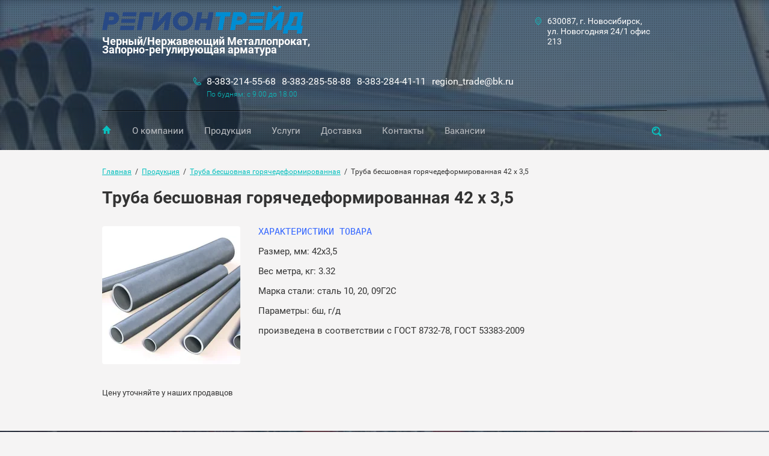

--- FILE ---
content_type: text/html; charset=utf-8
request_url: http://regiontrade54.ru/produkcia/truba-beshovnaya-goryachedeformirovannaya/42-na-3-5
body_size: 13135
content:

<!doctype html>
<html lang="ru">
<head>
<meta charset="utf-8">
<meta name="robots" content="all"/>
<title>Труба бесшовная горячедеформированная 42 x 3,5</title>
<meta name="description" content="Труба бесшовная горячедеформированная 42 x 3,5">
<meta name="keywords" content="Труба бесшовная горячедеформированная 42 x 3,5">
<meta name="SKYPE_TOOLBAR" content="SKYPE_TOOLBAR_PARSER_COMPATIBLE">
<meta name="viewport" content="width=device-width, initial-scale=1.0, maximum-scale=1.0, user-scalable=no">
<meta name="format-detection" content="telephone=no">
<meta http-equiv="x-rim-auto-match" content="none">
<link rel="stylesheet" href="/t/v1327/images/css/theme.scss.css">
<link rel="stylesheet" href="/g/css/styles_articles_tpl.css">
<link rel="stylesheet" href="/t/v1327/images/css/owl.carousel.css">
<script src="/g/libs/jquery/1.10.2/jquery.min.js"></script>
<script src="/g/s3/misc/math/0.0.1/s3.math.js"></script>
<script src="/g/s3/misc/eventable/0.0.1/s3.eventable.js"></script>
<script src="/g/s3/menu/allin/0.0.2/s3.menu.allin.js"></script>
<script src="/t/v1327/images/js/owl.carousel.min.js"></script>
<script type="text/javascript" src="http://oml.ru/shared/s3/js/includeform.js"></script>
<script type="text/javascript" src="/g/s3/misc/form/1.0.0/s3.form.js"></script>
<script type="text/javascript" src="/t/v1327/images/js/resizeController.min.js"></script>
<meta name='wmail-verification' content='10067792292bf34dfc69c5695121fdab' />

            <!-- 46b9544ffa2e5e73c3c971fe2ede35a5 -->
            <script src='/shared/s3/js/lang/ru.js'></script>
            <script src='/shared/s3/js/common.min.js'></script>
        <link rel='stylesheet' type='text/css' href='/shared/s3/css/calendar.css' /><link rel='stylesheet' type='text/css' href='/shared/highslide-4.1.13/highslide.min.css'/>
<script type='text/javascript' src='/shared/highslide-4.1.13/highslide-full.packed.js'></script>
<script type='text/javascript'>
hs.graphicsDir = '/shared/highslide-4.1.13/graphics/';
hs.outlineType = null;
hs.showCredits = false;
hs.lang={cssDirection:'ltr',loadingText:'Загрузка...',loadingTitle:'Кликните чтобы отменить',focusTitle:'Нажмите чтобы перенести вперёд',fullExpandTitle:'Увеличить',fullExpandText:'Полноэкранный',previousText:'Предыдущий',previousTitle:'Назад (стрелка влево)',nextText:'Далее',nextTitle:'Далее (стрелка вправо)',moveTitle:'Передвинуть',moveText:'Передвинуть',closeText:'Закрыть',closeTitle:'Закрыть (Esc)',resizeTitle:'Восстановить размер',playText:'Слайд-шоу',playTitle:'Слайд-шоу (пробел)',pauseText:'Пауза',pauseTitle:'Приостановить слайд-шоу (пробел)',number:'Изображение %1/%2',restoreTitle:'Нажмите чтобы посмотреть картинку, используйте мышь для перетаскивания. Используйте клавиши вперёд и назад'};</script>
<link rel="icon" href="/favicon.svg" type="image/svg+xml">

<!--s3_require-->
<link rel="stylesheet" href="/g/templates/pages/2016.1/pages_additional_1_0/pages.additional.1.0.css" type="text/css"/>
<script type="text/javascript" src="/g/templates/pages/2016.1/pages_additional_1_0/pages.additional.1.0.js"></script>
<!--/s3_require-->

<script src="/t/v1327/images/js/main.js" charset="utf-8"></script>

            <script src="http://api-maps.yandex.ru/2.0-stable/?load=package.full&lang=ru" type="text/javascript"></script>
    
 	<link rel="stylesheet" href="/t/v1327/images/theme0/styles.scss.css">

<!--[if lt IE 10]>
<script src="/g/libs/ie9-svg-gradient/0.0.1/ie9-svg-gradient.min.js"></script>
<script src="/g/libs/jquery-placeholder/2.0.7/jquery.placeholder.min.js"></script>
<script src="/g/libs/jquery-textshadow/0.0.1/jquery.textshadow.min.js"></script>
<script src="/g/s3/misc/ie/0.0.1/ie.js"></script>
<![endif]-->
<!--[if lt IE 9]>
<script src="/g/libs/html5shiv/html5.js"></script>
<![endif]-->
</head>
<body>
	<div class="black-background"></div>
	<div class="site-wrapper">
		<header role="banner" class="site-header inner" style="background: url(/thumb/2/e7Y8HqRG1Ns-z_tf9vCi1A/2000c/d/173781_8072.jpg)">

						

			
						
						
			<div class="header-information clear-self">
				<div class="site-logo">
																<a href="http://regiontrade54.ru">
							<img src="/thumb/2/umOQWO0vkrQqRxj_mN21yg/r/d/logo_1.png" alt="">
						</a>
							
															<div class="site-activity">Черный/Нержавеющий Металлопрокат, Запорно-регулирующая арматура</div>
									</div>
				<div class="menu-button"></div>
								<div class="top-address">
					<div class="top-address-inner">630087, г. Новосибирск, ул. Новогодняя  24/1 офис 213</div>
					<svg xmlns="http://www.w3.org/2000/svg" xmlns:xlink="http://www.w3.org/1999/xlink" preserveAspectRatio="xMidYMid" width="9.85" height="13" viewBox="0 0 9.85 13">
					  <path class="address-ico" d="M4.917,-0.008 C6.276,-0.008 7.506,0.634 8.398,1.662 C10.059,3.596 10.304,6.672 8.981,8.915 C8.447,9.825 7.684,10.548 6.792,10.977 L5.222,12.830 C5.057,13.028 4.786,13.028 4.618,12.837 L4.611,12.830 L4.608,12.823 L3.045,10.977 C2.153,10.548 1.393,9.825 0.856,8.915 C-0.464,6.672 -0.223,3.596 1.442,1.662 C2.330,0.634 3.561,-0.008 4.917,-0.008 L4.917,-0.008 ZM4.917,2.817 C5.601,2.817 6.218,3.135 6.664,3.653 C7.110,4.174 7.387,4.886 7.387,5.680 C7.387,6.470 7.110,7.189 6.664,7.706 C6.218,8.224 5.601,8.542 4.917,8.542 C4.236,8.542 3.619,8.224 3.173,7.706 C2.728,7.189 2.450,6.470 2.450,5.680 C2.450,4.886 2.728,4.174 3.173,3.653 C3.619,3.135 4.236,2.817 4.917,2.817 L4.917,2.817 ZM6.300,4.078 C5.946,3.667 5.457,3.412 4.917,3.412 C4.380,3.412 3.891,3.667 3.540,4.078 C3.186,4.489 2.966,5.056 2.966,5.680 C2.966,6.303 3.186,6.870 3.540,7.281 C3.891,7.692 4.380,7.944 4.917,7.944 C5.457,7.944 5.946,7.692 6.300,7.281 C6.652,6.870 6.871,6.303 6.871,5.680 C6.871,5.056 6.652,4.489 6.300,4.078 L6.300,4.078 ZM7.787,2.370 C7.055,1.520 6.041,0.992 4.917,0.992 C3.799,0.992 2.782,1.520 2.053,2.370 C0.678,3.961 0.477,6.501 1.564,8.351 C2.022,9.127 2.669,9.733 3.433,10.080 C3.491,10.109 3.549,10.148 3.595,10.201 L4.917,11.767 L6.242,10.201 L6.242,10.208 C6.285,10.155 6.334,10.116 6.392,10.087 C7.158,9.744 7.812,9.131 8.270,8.351 C9.360,6.501 9.158,3.961 7.787,2.370 L7.787,2.370 Z"/>
					</svg>				
				</div>
												<div class="top-phone">
					<div class="phone-blocks">
													<div><a href="tel:8-383-214-55-68">8-383-214-55-68</a></div>
													<div><a href="tel:8-383-285-58-88">8-383-285-58-88</a></div>
													<div><a href="tel:8-383-284-41-11">8-383-284-41-11</a></div>
													<div><a href="tel:region_trade@bk.ru">region_trade@bk.ru</a></div>
											</div>
					<div class="work-time">
						По будням: с 9.00 до 18.00
					</div>
					<svg xmlns="http://www.w3.org/2000/svg" xmlns:xlink="http://www.w3.org/1999/xlink" preserveAspectRatio="xMidYMid" width="13.031" height="13.031" viewBox="0 0 13.031 13.031">
					  <path class="phone-ico" d="M2.990,0.465 C3.626,1.290 4.270,2.115 4.906,2.939 C4.920,2.950 4.927,2.961 4.934,2.975 C5.027,3.100 5.091,3.231 5.126,3.373 C5.169,3.529 5.176,3.693 5.155,3.863 C5.130,4.027 5.077,4.183 4.995,4.318 C4.984,4.333 4.980,4.340 4.974,4.350 C4.892,4.475 4.785,4.589 4.661,4.678 C4.650,4.688 4.643,4.695 4.628,4.695 C4.323,4.923 4.010,5.150 3.697,5.378 C3.641,5.513 3.570,5.812 3.825,6.181 C4.238,6.768 4.696,7.318 5.201,7.820 L5.201,7.823 L5.201,7.820 C5.709,8.328 6.256,8.783 6.840,9.195 C7.209,9.451 7.508,9.380 7.639,9.323 C7.874,9.000 8.108,8.680 8.343,8.356 C8.343,8.356 8.343,8.356 8.340,8.356 C8.443,8.221 8.560,8.115 8.702,8.030 L8.702,8.030 C8.837,7.944 8.994,7.887 9.161,7.866 C9.168,7.866 9.171,7.866 9.178,7.866 C9.342,7.845 9.498,7.852 9.648,7.895 C9.658,7.895 9.669,7.898 9.676,7.901 C9.818,7.944 9.953,8.015 10.081,8.115 L10.081,8.111 C10.906,8.751 11.730,9.387 12.555,10.030 C12.566,10.041 12.576,10.055 12.590,10.063 C12.718,10.169 12.818,10.297 12.889,10.436 L12.889,10.436 C12.967,10.589 13.017,10.759 13.024,10.944 C13.031,11.122 13.003,11.299 12.935,11.459 L12.939,11.459 C12.871,11.619 12.768,11.768 12.637,11.893 C12.477,12.039 12.281,12.195 12.043,12.337 C12.036,12.341 12.029,12.344 12.015,12.352 C11.787,12.487 11.524,12.614 11.208,12.714 C9.854,13.169 8.400,13.084 7.007,12.622 C5.531,12.131 4.124,11.214 2.965,10.055 C1.807,8.897 0.889,7.489 0.399,6.011 C-0.063,4.624 -0.149,3.167 0.303,1.813 C0.413,1.489 0.545,1.212 0.683,0.978 L0.683,0.978 L0.683,0.978 C0.825,0.739 0.982,0.544 1.128,0.384 C1.256,0.252 1.401,0.149 1.558,0.082 C1.575,0.078 1.586,0.075 1.604,0.068 C1.753,0.014 1.913,-0.010 2.077,-0.004 C2.521,0.018 2.688,0.163 2.990,0.465 L2.990,0.465 ZM4.120,3.551 L4.120,3.551 C3.481,2.730 2.841,1.905 2.198,1.081 C2.198,1.081 2.198,1.081 2.201,1.081 C2.183,1.055 2.162,1.035 2.141,1.024 C2.134,1.020 2.134,1.020 2.126,1.020 C2.105,1.006 2.069,0.995 2.034,0.995 C2.005,0.992 1.977,0.999 1.952,1.006 C1.949,1.006 1.942,1.006 1.934,1.013 C1.910,1.020 1.884,1.041 1.863,1.063 C1.757,1.176 1.643,1.319 1.540,1.493 L1.536,1.493 C1.433,1.671 1.334,1.880 1.252,2.126 C0.875,3.267 0.946,4.503 1.344,5.698 C1.781,7.016 2.617,8.292 3.669,9.348 C4.728,10.404 6.004,11.235 7.323,11.676 C8.517,12.074 9.754,12.149 10.895,11.768 C11.133,11.690 11.332,11.595 11.510,11.491 C11.517,11.488 11.524,11.484 11.528,11.477 C11.702,11.378 11.844,11.264 11.954,11.161 C11.979,11.136 12.000,11.111 12.011,11.083 C12.011,11.083 12.011,11.083 12.011,11.086 C12.011,11.083 12.015,11.083 12.015,11.079 C12.022,11.058 12.029,11.022 12.029,10.987 C12.022,10.951 12.015,10.919 12.004,10.894 C12.004,10.894 12.004,10.894 12.004,10.891 C11.993,10.873 11.979,10.852 11.958,10.834 C11.951,10.830 11.943,10.823 11.937,10.820 C11.115,10.180 10.294,9.540 9.470,8.904 L9.470,8.897 L9.470,8.897 C9.449,8.882 9.427,8.868 9.402,8.861 C9.399,8.861 9.395,8.861 9.391,8.861 C9.363,8.854 9.335,8.854 9.306,8.854 C9.306,8.854 9.306,8.854 9.299,8.854 C9.271,8.861 9.239,8.868 9.217,8.882 C9.214,8.882 9.214,8.882 9.214,8.882 L9.214,8.882 C9.193,8.897 9.171,8.918 9.153,8.946 L9.150,8.946 L9.150,8.946 C8.897,9.291 8.649,9.636 8.393,9.981 C8.354,10.041 8.300,10.098 8.233,10.134 C8.229,10.140 7.348,10.766 6.271,10.013 C5.624,9.561 5.030,9.067 4.494,8.527 L4.494,8.527 C3.953,7.983 3.456,7.390 3.008,6.750 C2.254,5.673 2.884,4.788 2.884,4.788 L2.887,4.788 C2.915,4.731 2.965,4.681 3.019,4.638 C3.356,4.393 3.701,4.145 4.038,3.896 C4.053,3.885 4.060,3.878 4.074,3.871 C4.096,3.853 4.117,3.835 4.131,3.821 C4.131,3.814 4.135,3.807 4.138,3.803 C4.152,3.778 4.159,3.750 4.167,3.722 C4.167,3.686 4.167,3.657 4.159,3.629 C4.156,3.611 4.145,3.590 4.135,3.569 C4.131,3.565 4.124,3.558 4.120,3.551 L4.120,3.551 Z"/>
					</svg>				
				</div>	
								<div class="menu-wrapper">
					<div class="menu-scroll">
						<div class="search-wrapper clear-self">
							<div class="close-ico"></div>
							<form action="/search" class="search-form" method="get" name="poisk">
								<input type="submit" class="search-button" value="">
								<label>
									<input name="search" type="text" class="search-text" value="" placeholder="Найти">
								</label>
								
							<re-captcha data-captcha="recaptcha"
     data-name="captcha"
     data-sitekey="6LcNwrMcAAAAAOCVMf8ZlES6oZipbnEgI-K9C8ld"
     data-lang="ru"
     data-rsize="invisible"
     data-type="image"
     data-theme="light"></re-captcha></form>
						</div>
												<nav>
						<ul class="menu">
																								<li class="home-button"><a href="/" >Главная</a>
																																				</li>
																														<li ><a href="/o-kompanii" >О компании</a>
																																				</li>
																														<li ><a href="/produkcia" >Продукция</a>
																																				<ul>
																								<li><a href="/produkcia/truba-beshovnaya-holodnodeformirovannaya" >Труба бесшовная холоднодеформированная</a>
																																				<ul>
																								<li><a href="/produkcia/truba-beshovnaya-holodnodeformirovannaya/10-na-1" >Труба бесшовная холоднодеформированная 10 x 1,0</a>
																																				</li>
																														<li><a href="/produkcia/truba-beshovnaya-holodnodeformirovannaya/10-na-2" >Труба бесшовная холоднодеформированная 10 x 2,0</a>
																																				</li>
																														<li><a href="/produkcia/truba-beshovnaya-holodnodeformirovannaya/12-na-1" >Труба бесшовная холоднодеформированная 12 x 1,0</a>
																																				</li>
																														<li><a href="/produkcia/truba-beshovnaya-holodnodeformirovannaya/12-na-2" >Труба бесшовная холоднодеформированная 12 x 2,0</a>
																																				</li>
																														<li><a href="/produkcia/truba-beshovnaya-holodnodeformirovannaya/14-na-2" >Труба бесшовная холоднодеформированная 14 x 2,0</a>
																																				</li>
																														<li><a href="/produkcia/truba-beshovnaya-holodnodeformirovannaya/14-na-3" >Труба бесшовная холоднодеформированная 14 x 3,0</a>
																																				</li>
																														<li><a href="/produkcia/truba-beshovnaya-holodnodeformirovannaya/16-na-2" >Труба бесшовная холоднодеформированная 16 x 2,0</a>
																																				</li>
																														<li><a href="/produkcia/truba-beshovnaya-holodnodeformirovannaya/16-na-3" >Труба бесшовная холоднодеформированная 16 x 3,0</a>
																																				</li>
																														<li><a href="/produkcia/truba-beshovnaya-holodnodeformirovannaya/16-na-3-5" >Труба бесшовная холоднодеформированная 16 x 3,5</a>
																																				</li>
																														<li><a href="/produkcia/truba-beshovnaya-holodnodeformirovannaya/18-na-1-5" >Труба бесшовная холоднодеформированная 18 x 1,5</a>
																																				</li>
																														<li><a href="/produkcia/truba-beshovnaya-holodnodeformirovannaya/18-na-2" >Труба бесшовная холоднодеформированная 18 x 2,0</a>
																																				</li>
																														<li><a href="/produkcia/truba-beshovnaya-holodnodeformirovannaya/18-na-2-5" >Труба бесшовная холоднодеформированная 18 x 2,5</a>
																																				</li>
																														<li><a href="/produkcia/truba-beshovnaya-holodnodeformirovannaya/18-na-3" >Труба бесшовная холоднодеформированная 18 x 3,0</a>
																																				</li>
																														<li><a href="/produkcia/truba-beshovnaya-holodnodeformirovannaya/20-na-2" >Труба бесшовная холоднодеформированная 20 x 2,0</a>
																																				</li>
																														<li><a href="/produkcia/truba-beshovnaya-holodnodeformirovannaya/20-na-3" >Труба бесшовная холоднодеформированная 20 x 3,0</a>
																																				</li>
																														<li><a href="/produkcia/truba-beshovnaya-holodnodeformirovannaya/20-na-4" >Труба бесшовная холоднодеформированная 20 x 4,0</a>
																																				</li>
																														<li><a href="/produkcia/truba-beshovnaya-holodnodeformirovannaya/22-na-3" >Труба бесшовная холоднодеформированная 22 x 3,0</a>
																																				</li>
																														<li><a href="/produkcia/truba-beshovnaya-holodnodeformirovannaya/22-na-4" >Труба бесшовная холоднодеформированная 22 x 4,0</a>
																																				</li>
																														<li><a href="/produkcia/truba-beshovnaya-holodnodeformirovannaya/24-na-3" >Труба бесшовная холоднодеформированная 24 x 3,0</a>
																																				</li>
																														<li><a href="/produkcia/truba-beshovnaya-holodnodeformirovannaya/25-na-2" >Труба бесшовная холоднодеформированная 25 x 2,0</a>
																																				</li>
																														<li><a href="/produkcia/truba-beshovnaya-holodnodeformirovannaya/25-na-2-5" >Труба бесшовная холоднодеформированная 25 x 2,5</a>
																																				</li>
																														<li><a href="/produkcia/truba-beshovnaya-holodnodeformirovannaya/25-na-3" >Труба бесшовная холоднодеформированная 25 x 3,0</a>
																																				</li>
																														<li><a href="/produkcia/truba-beshovnaya-holodnodeformirovannaya/25-na-4" >Труба бесшовная холоднодеформированная 25 x 4,0</a>
																																				</li>
																														<li><a href="/produkcia/truba-beshovnaya-holodnodeformirovannaya/27-na-3" >Труба бесшовная холоднодеформированная 27 x 3,0</a>
																																				</li>
																														<li><a href="/produkcia/truba-beshovnaya-holodnodeformirovannaya/27-na-3-2" >Труба бесшовная холоднодеформированная 27 x 3,2</a>
																																				</li>
																														<li><a href="/produkcia/truba-beshovnaya-holodnodeformirovannaya/28-na-2-5" >Труба бесшовная холоднодеформированная 28 x 2,5</a>
																																				</li>
																														<li><a href="/produkcia/truba-beshovnaya-holodnodeformirovannaya/28-na-3" >Труба бесшовная холоднодеформированная 28 x 3,0</a>
																																				</li>
																														<li><a href="/produkcia/truba-beshovnaya-holodnodeformirovannaya/28-na-3-5" >Труба бесшовная холоднодеформированная 28 x 3,5</a>
																																				</li>
																														<li><a href="/produkcia/truba-beshovnaya-holodnodeformirovannaya/28-na-4" >Труба бесшовная холоднодеформированная 28 x 4,0</a>
																																				</li>
																														<li><a href="/produkcia/truba-beshovnaya-holodnodeformirovannaya/30-na-2" >Труба бесшовная холоднодеформированная 30 x 2,0</a>
																																				</li>
																														<li><a href="/produkcia/truba-beshovnaya-holodnodeformirovannaya/30-na-3" >Труба бесшовная холоднодеформированная 30 x 3,0</a>
																																				</li>
																														<li><a href="/produkcia/truba-beshovnaya-holodnodeformirovannaya/30-na-4" >Труба бесшовная холоднодеформированная 30 x 4,0</a>
																																				</li>
																														<li><a href="/produkcia/truba-beshovnaya-holodnodeformirovannaya/32-na-2" >Труба бесшовная холоднодеформированная 32 x 2,0</a>
																																				</li>
																														<li><a href="/produkcia/truba-beshovnaya-holodnodeformirovannaya/32-na-2-5" >Труба бесшовная холоднодеформированная 32 x 2,5</a>
																																				</li>
																														<li><a href="/produkcia/truba-beshovnaya-holodnodeformirovannaya/32-na-3-5" >Труба бесшовная холоднодеформированная 32 x 3,5</a>
																																				</li>
																														<li><a href="/produkcia/truba-beshovnaya-holodnodeformirovannaya/32-na-4" >Труба бесшовная холоднодеформированная 32 x 4,0</a>
																																				</li>
																														<li><a href="/produkcia/truba-beshovnaya-holodnodeformirovannaya/32-na-5" >Труба бесшовная холоднодеформированная 32 x 5,0</a>
																																				</li>
																														<li><a href="/produkcia/truba-beshovnaya-holodnodeformirovannaya/32-na-6" >Труба бесшовная холоднодеформированная 32 x 6,0</a>
																																				</li>
																														<li><a href="/produkcia/truba-beshovnaya-holodnodeformirovannaya/34-na-3" >Труба бесшовная холоднодеформированная 34 x 3,0</a>
																																				</li>
																														<li><a href="/produkcia/truba-beshovnaya-holodnodeformirovannaya/34-na-3-5" >Труба бесшовная холоднодеформированная 34 x 3,5</a>
																																				</li>
																														<li><a href="/produkcia/truba-beshovnaya-holodnodeformirovannaya/34-na-4" >Труба бесшовная холоднодеформированная 34 x 4,0</a>
																																				</li>
																														<li><a href="/produkcia/truba-beshovnaya-holodnodeformirovannaya/34-na-5" >Труба бесшовная холоднодеформированная 34 x 5,0</a>
																																				</li>
																														<li><a href="/produkcia/truba-beshovnaya-holodnodeformirovannaya/40-na-3" >Труба бесшовная холоднодеформированная 40 x 3,0</a>
																																				</li>
																														<li><a href="/produkcia/truba-beshovnaya-holodnodeformirovannaya/42-na-4" >Труба бесшовная холоднодеформированная 42 x 4,0</a>
																																				</li>
																														<li><a href="/produkcia/truba-beshovnaya-holodnodeformirovannaya/51-na-2-5" >Труба бесшовная холоднодеформированная 51 x 2,5</a>
																																				</li>
												</ul></li>
																														<li><a href="/produkcia/truba-beshovnaya-goryachedeformirovannaya" >Труба бесшовная горячедеформированная</a>
																																				<ul>
																								<li><a href="/produkcia/truba-beshovnaya-goryachedeformirovannaya/32-na-3" >Труба бесшовная горячедеформированная 32 x 3,0</a>
																																				</li>
																														<li><a href="/produkcia/truba-beshovnaya-goryachedeformirovannaya/32-na-3-5" >Труба бесшовная горячедеформированная 32 x 3,5</a>
																																				</li>
																														<li><a href="/produkcia/truba-beshovnaya-goryachedeformirovannaya/32-na-4" >Труба бесшовная горячедеформированная 32 x 4,0</a>
																																				</li>
																														<li><a href="/produkcia/truba-beshovnaya-goryachedeformirovannaya/38-na-3-2" >Труба бесшовная горячедеформированная 38 x 3,2</a>
																																				</li>
																														<li><a href="/produkcia/truba-beshovnaya-goryachedeformirovannaya/38-na-3-5" >Труба бесшовная горячедеформированная 38 x 3,5</a>
																																				</li>
																														<li><a href="/produkcia/truba-beshovnaya-goryachedeformirovannaya/38-na-4" >Труба бесшовная горячедеформированная 38 x 4,0</a>
																																				</li>
																														<li><a href="/produkcia/truba-beshovnaya-goryachedeformirovannaya/42-na-3-2" >Труба бесшовная горячедеформированная 42 x 3,2</a>
																																				</li>
																														<li><a href="/produkcia/truba-beshovnaya-goryachedeformirovannaya/42-na-3-5" >Труба бесшовная горячедеформированная 42 x 3,5</a>
																																				</li>
																														<li><a href="/produkcia/truba-beshovnaya-goryachedeformirovannaya/42-na-4" >Труба бесшовная горячедеформированная 42 x 4,0</a>
																																				</li>
																														<li><a href="/produkcia/truba-beshovnaya-goryachedeformirovannaya/42-na-5" >Труба бесшовная горячедеформированная 42 x 5,0</a>
																																				</li>
																														<li><a href="/produkcia/truba-beshovnaya-goryachedeformirovannaya/45-na-3-5" >Труба бесшовная горячедеформированная 45 x 3,5</a>
																																				</li>
																														<li><a href="/produkcia/truba-beshovnaya-goryachedeformirovannaya/45-na-4" >Труба бесшовная горячедеформированная 45 x 4,0</a>
																																				</li>
																														<li><a href="/produkcia/truba-beshovnaya-goryachedeformirovannaya/45-na-5" >Труба бесшовная горячедеформированная 45 x 5,0</a>
																																				</li>
																														<li><a href="/produkcia/truba-beshovnaya-goryachedeformirovannaya/48-3-na-3-2" >Труба бесшовная горячедеформированная 48,3 x 3,2</a>
																																				</li>
																														<li><a href="/produkcia/truba-beshovnaya-goryachedeformirovannaya/48-na-3-5" >Труба бесшовная горячедеформированная 48 x 3,5</a>
																																				</li>
																														<li><a href="/produkcia/truba-beshovnaya-goryachedeformirovannaya/48-na-4" >Труба бесшовная горячедеформированная 48 x 4,0</a>
																																				</li>
																														<li><a href="/produkcia/truba-beshovnaya-goryachedeformirovannaya/48-na-5" >Труба бесшовная горячедеформированная 48 x 5,0</a>
																																				</li>
																														<li><a href="/produkcia/truba-beshovnaya-goryachedeformirovannaya/51-na-2-5" >Труба бесшовная горячедеформированная 51 x 2,5</a>
																																				</li>
																														<li><a href="/produkcia/truba-beshovnaya-goryachedeformirovannaya/57-na-3-5" >Труба бесшовная горячедеформированная 57 x 3,5</a>
																																				</li>
																														<li><a href="/produkcia/truba-beshovnaya-goryachedeformirovannaya/57-na-4" >Труба бесшовная горячедеформированная 57 x 4,0</a>
																																				</li>
																														<li><a href="/produkcia/truba-beshovnaya-goryachedeformirovannaya/57-na-5" >Труба бесшовная горячедеформированная 57 x 5,0</a>
																																				</li>
																														<li><a href="/produkcia/truba-beshovnaya-goryachedeformirovannaya/57-na-6" >Труба бесшовная горячедеформированная 57 x 6,0</a>
																																				</li>
																														<li><a href="/produkcia/truba-beshovnaya-goryachedeformirovannaya/57-na-8" >Труба бесшовная горячедеформированная 57 x 8,0</a>
																																				</li>
																														<li><a href="/http-/regiontrade54.ru/produkcia/truba-beshovnaya-goryachedeformirovannaya/59-na-5" >Труба бесшовная горячедеформированная 59 x 5,0</a>
																																				</li>
																														<li><a href="/produkcia/truba-beshovnaya-goryachedeformirovannaya/60-na-3-5" >Труба бесшовная горячедеформированная 60 x 3,5</a>
																																				</li>
																														<li><a href="/produkcia/truba-beshovnaya-goryachedeformirovannaya/60-na-4" >Труба бесшовная горячедеформированная 60 x 4,0</a>
																																				</li>
																														<li><a href="/produkcia/truba-beshovnaya-goryachedeformirovannaya/60-na-5" >Труба бесшовная горячедеформированная 60 x 5,0</a>
																																				</li>
																														<li><a href="/produkcia/truba-beshovnaya-goryachedeformirovannaya/60-na-6" >Труба бесшовная горячедеформированная 60 x 6,0</a>
																																				</li>
																														<li><a href="/produkcia/truba-beshovnaya-goryachedeformirovannaya/63-na-3-5" >Труба бесшовная горячедеформированная 63 x 3,5</a>
																																				</li>
																														<li><a href="/produkcia/truba-beshovnaya-goryachedeformirovannaya/76-na-3-5" >Труба бесшовная горячедеформированная 76 x 3,5</a>
																																				</li>
																														<li><a href="/produkcia/truba-beshovnaya-goryachedeformirovannaya/76-na-4" >Труба бесшовная горячедеформированная 76 x 4,0</a>
																																				</li>
																														<li><a href="/produkcia/truba-beshovnaya-goryachedeformirovannaya/76-na-5" >Труба бесшовная горячедеформированная 76 x 5,0</a>
																																				</li>
																														<li><a href="/produkcia/truba-beshovnaya-goryachedeformirovannaya/76-na-6" >Труба бесшовная горячедеформированная 76 x 6,0</a>
																																				</li>
																														<li><a href="/produkcia/truba-beshovnaya-goryachedeformirovannaya/83-na-5" >Труба бесшовная горячедеформированная 83 x 5,0</a>
																																				</li>
																														<li><a href="/produkcia/truba-beshovnaya-goryachedeformirovannaya/89-na-3-5" >Труба бесшовная горячедеформированная 89 x 3,5</a>
																																				</li>
																														<li><a href="/produkcia/truba-beshovnaya-goryachedeformirovannaya/89-na-4" >Труба бесшовная горячедеформированная 89 x 4,0</a>
																																				</li>
																														<li><a href="/produkcia/truba-beshovnaya-goryachedeformirovannaya/89-na-5" >Труба бесшовная горячедеформированная 89 x 5,0</a>
																																				</li>
																														<li><a href="/produkcia/truba-beshovnaya-goryachedeformirovannaya/89-na-6" >Труба бесшовная горячедеформированная 89 x 6,0</a>
																																				</li>
																														<li><a href="/produkcia/truba-beshovnaya-goryachedeformirovannaya/89-na-7" >Труба бесшовная горячедеформированная 89 x 7,0</a>
																																				</li>
																														<li><a href="/produkcia/truba-beshovnaya-goryachedeformirovannaya/89-na-8" >Труба бесшовная горячедеформированная 89 x 8,0</a>
																																				</li>
																														<li><a href="/produkcia/truba-beshovnaya-goryachedeformirovannaya/89-na-9" >Труба бесшовная горячедеформированная 89 x 9,0</a>
																																				</li>
																														<li><a href="/produkcia/truba-beshovnaya-goryachedeformirovannaya/89-na-10" >Труба бесшовная горячедеформированная 89 x 10,0</a>
																																				</li>
																														<li><a href="/produkcia/truba-beshovnaya-goryachedeformirovannaya/89-na-12" >Труба бесшовная горячедеформированная 89 x 12,0</a>
																																				</li>
																														<li><a href="/produkcia/truba-beshovnaya-goryachedeformirovannaya/102-na-5" >Труба бесшовная горячедеформированная 102 x 5,0</a>
																																				</li>
																														<li><a href="/produkcia/truba-beshovnaya-goryachedeformirovannaya/102-na-6" >Труба бесшовная горячедеформированная 102 x 6,0</a>
																																				</li>
																														<li><a href="/produkcia/truba-beshovnaya-goryachedeformirovannaya/102-na-8" >Труба бесшовная горячедеформированная 102 x 8,0</a>
																																				</li>
																														<li><a href="/produkcia/truba-beshovnaya-goryachedeformirovannaya/102-na-10" >Труба бесшовная горячедеформированная 102 x 10,0</a>
																																				</li>
																														<li><a href="/produkcia/truba-beshovnaya-goryachedeformirovannaya/108-na-4" >Труба бесшовная горячедеформированная 108 x 4,0</a>
																																				</li>
																														<li><a href="/produkcia/truba-beshovnaya-goryachedeformirovannaya/108-na-4-5" >Труба бесшовная горячедеформированная 108 x 4,5</a>
																																				</li>
																														<li><a href="/produkcia/truba-beshovnaya-goryachedeformirovannaya/108-na-5" >Труба бесшовная горячедеформированная 108 x 5,0</a>
																																				</li>
																														<li><a href="/produkcia/truba-beshovnaya-goryachedeformirovannaya/108-na-6" >Труба бесшовная горячедеформированная 108 x 6,0</a>
																																				</li>
																														<li><a href="/produkcia/truba-beshovnaya-goryachedeformirovannaya/108-na-7" >Труба бесшовная горячедеформированная 108 x 7,0</a>
																																				</li>
																														<li><a href="/produkcia/truba-beshovnaya-goryachedeformirovannaya/108-na-8" >Труба бесшовная горячедеформированная 108 x 8,0</a>
																																				</li>
																														<li><a href="/produkcia/truba-beshovnaya-goryachedeformirovannaya/108-na-10" >Труба бесшовная горячедеформированная 108 x 10,0</a>
																																				</li>
																														<li><a href="/produkcia/truba-beshovnaya-goryachedeformirovannaya/108-na-12" >Труба бесшовная горячедеформированная 108 x 12,0</a>
																																				</li>
																														<li><a href="/produkcia/truba-beshovnaya-goryachedeformirovannaya/114-na-4" >Труба бесшовная горячедеформированная 114 x 4,0</a>
																																				</li>
																														<li><a href="/produkcia/truba-beshovnaya-goryachedeformirovannaya/114-na-4-5" >Труба бесшовная горячедеформированная 114 x 4,5</a>
																																				</li>
																														<li><a href="/produkcia/truba-beshovnaya-goryachedeformirovannaya/114-na-5" >Труба бесшовная горячедеформированная 114 x 5,0</a>
																																				</li>
																														<li><a href="/produkcia/truba-beshovnaya-goryachedeformirovannaya/114-na-6" >Труба бесшовная горячедеформированная 114 x 6,0</a>
																																				</li>
																														<li><a href="/produkcia/truba-beshovnaya-goryachedeformirovannaya/114-na-8" >Труба бесшовная горячедеформированная 114 x 8,0</a>
																																				</li>
																														<li><a href="/produkcia/truba-beshovnaya-goryachedeformirovannaya/114-na-9" >Труба бесшовная горячедеформированная 114 x 9,0</a>
																																				</li>
																														<li><a href="/produkcia/truba-beshovnaya-goryachedeformirovannaya/114-na-10" >Труба бесшовная горячедеформированная 114 x 10,0</a>
																																				</li>
																														<li><a href="/produkcia/truba-beshovnaya-goryachedeformirovannaya/114-na-12" >Труба бесшовная горячедеформированная 114 x 12,0</a>
																																				</li>
																														<li><a href="/produkcia/truba-beshovnaya-goryachedeformirovannaya/121-na-7" >Труба бесшовная горячедеформированная 121 x 7,0</a>
																																				</li>
																														<li><a href="/produkcia/truba-beshovnaya-goryachedeformirovannaya/127-na-5" >Труба бесшовная горячедеформированная 127 x 5,0</a>
																																				</li>
																														<li><a href="/produkcia/truba-beshovnaya-goryachedeformirovannaya/127-na-6" >Труба бесшовная горячедеформированная 127 x 6,0</a>
																																				</li>
																														<li><a href="/produkcia/truba-beshovnaya-goryachedeformirovannaya/127-na-8" >Труба бесшовная горячедеформированная 127 x 8,0</a>
																																				</li>
																														<li><a href="/produkcia/truba-beshovnaya-goryachedeformirovannaya/133-na-4" >Труба бесшовная горячедеформированная 133 x 4,0</a>
																																				</li>
																														<li><a href="/produkcia/truba-beshovnaya-goryachedeformirovannaya/133-na-5" >Труба бесшовная горячедеформированная 133 x 5,0</a>
																																				</li>
																														<li><a href="/produkcia/truba-beshovnaya-goryachedeformirovannaya/133-na-6" >Труба бесшовная горячедеформированная 133 x 6,0</a>
																																				</li>
																														<li><a href="/produkcia/truba-beshovnaya-goryachedeformirovannaya/133-na-8" >Труба бесшовная горячедеформированная 133 x 8,0</a>
																																				</li>
																														<li><a href="/produkcia/truba-beshovnaya-goryachedeformirovannaya/133-na-10" >Труба бесшовная горячедеформированная 133 x 10,0</a>
																																				</li>
																														<li><a href="/produkcia/truba-beshovnaya-goryachedeformirovannaya/146-na-6" >Труба бесшовная горячедеформированная 146 x 6,0</a>
																																				</li>
																														<li><a href="/produkcia/truba-beshovnaya-goryachedeformirovannaya/146-na-8" >Труба бесшовная горячедеформированная 146 x 8,0</a>
																																				</li>
																														<li><a href="/produkcia/truba-beshovnaya-goryachedeformirovannaya/159-na-5" >Труба бесшовная горячедеформированная 159 x 5,0</a>
																																				</li>
																														<li><a href="/produkcia/truba-beshovnaya-goryachedeformirovannaya/159-na-6" >Труба бесшовная горячедеформированная 159 x 6,0</a>
																																				</li>
																														<li><a href="/produkcia/truba-beshovnaya-goryachedeformirovannaya/159-na-7" >Труба бесшовная горячедеформированная 159 x 7,0</a>
																																				</li>
																														<li><a href="/produkcia/truba-beshovnaya-goryachedeformirovannaya/159-na-8" >Труба бесшовная горячедеформированная 159 x 8,0</a>
																																				</li>
																														<li><a href="/produkcia/truba-beshovnaya-goryachedeformirovannaya/159-na-10" >Труба бесшовная горячедеформированная 159 x 10,0</a>
																																				</li>
																														<li><a href="/produkcia/truba-beshovnaya-goryachedeformirovannaya/159-na-12" >Труба бесшовная горячедеформированная 159 x 12,0</a>
																																				</li>
																														<li><a href="/produkcia/truba-beshovnaya-goryachedeformirovannaya/159-na-14" >Труба бесшовная горячедеформированная 159 x 14,0</a>
																																				</li>
																														<li><a href="/produkcia/truba-beshovnaya-goryachedeformirovannaya/168-na-6" >Труба бесшовная горячедеформированная 168 x 6,0</a>
																																				</li>
																														<li><a href="/produkcia/truba-beshovnaya-goryachedeformirovannaya/168-na-7" >Труба бесшовная горячедеформированная 168 x 7,0</a>
																																				</li>
																														<li><a href="/produkcia/truba-beshovnaya-goryachedeformirovannaya/168-na-8" >Труба бесшовная горячедеформированная 168 x 8,0</a>
																																				</li>
																														<li><a href="/produkcia/truba-beshovnaya-goryachedeformirovannaya/168-na-9" >Труба бесшовная горячедеформированная 168 x 9,0</a>
																																				</li>
																														<li><a href="/produkcia/truba-beshovnaya-goryachedeformirovannaya/168-na-12" >Труба бесшовная горячедеформированная 168 x 12,0</a>
																																				</li>
																														<li><a href="/produkcia/truba-beshovnaya-goryachedeformirovannaya/219-na-6" >Труба бесшовная горячедеформированная 219 x 6,0</a>
																																				</li>
																														<li><a href="/produkcia/truba-beshovnaya-goryachedeformirovannaya/219-na-8" >Труба бесшовная горячедеформированная 219 x 8,0</a>
																																				</li>
																														<li><a href="/produkcia/truba-beshovnaya-goryachedeformirovannaya/219-na-10" >Труба бесшовная горячедеформированная 219 x 10,0</a>
																																				</li>
																														<li><a href="/produkcia/truba-beshovnaya-goryachedeformirovannaya/219-na-12" >Труба бесшовная горячедеформированная 219 x 12,0</a>
																																				</li>
																														<li><a href="/produkcia/truba-beshovnaya-goryachedeformirovannaya/219-na-14" >Труба бесшовная горячедеформированная 219 x 14,0</a>
																																				</li>
																														<li><a href="/produkcia/truba-beshovnaya-goryachedeformirovannaya/273-na-7" >Труба бесшовная горячедеформированная 273 x 7,0</a>
																																				</li>
																														<li><a href="/produkcia/truba-beshovnaya-goryachedeformirovannaya/273-na-8" >Труба бесшовная горячедеформированная 273 x 8,0</a>
																																				</li>
																														<li><a href="/produkcia/truba-beshovnaya-goryachedeformirovannaya/273-na-9" >Труба бесшовная горячедеформированная 273 x 9,0</a>
																																				</li>
																														<li><a href="/produkcia/truba-beshovnaya-goryachedeformirovannaya/273-na-10" >Труба бесшовная горячедеформированная 273 x 10,0</a>
																																				</li>
																														<li><a href="/produkcia/truba-beshovnaya-goryachedeformirovannaya/273-na-12" >Труба бесшовная горячедеформированная 273 x 12,0</a>
																																				</li>
																														<li><a href="/produkcia/truba-beshovnaya-goryachedeformirovannaya/325-na-8" >Труба бесшовная горячедеформированная 325 x 8,0</a>
																																				</li>
																														<li><a href="/produkcia/truba-beshovnaya-goryachedeformirovannaya/325-na-10" >Труба бесшовная горячедеформированная 325 x 10,0</a>
																																				</li>
																														<li><a href="/produkcia/truba-beshovnaya-goryachedeformirovannaya/426-na-9" >Труба бесшовная горячедеформированная 426 x 9,0</a>
																																				</li>
																														<li><a href="/produkcia/truba-beshovnaya-goryachedeformirovannaya/426-na-10" >Труба бесшовная горячедеформированная 426 x 10,0</a>
																																				</li>
																														<li><a href="/produkcia/truba-beshovnaya-goryachedeformirovannaya/426-na-12" >Труба бесшовная горячедеформированная 426 x 12,0</a>
																																				</li>
												</ul></li>
																														<li><a href="/produkcia/truba-stalnaya-vodogazoprovodnaya" >Труба стальная водогазопроводная</a>
																																				<ul>
																								<li><a href="/produkcia/truba-stalnaya-vodogazoprovodnaya/du-15-na-2-8" >Труба стальная водогазопроводная ду 15 х 2,8</a>
																																				</li>
																														<li><a href="/produkcia/truba-stalnaya-vodogazoprovodnaya/du-20-na-2-8" >Труба стальная водогазопроводная ду 20 х 2,8</a>
																																				</li>
																														<li><a href="/produkcia/truba-stalnaya-vodogazoprovodnaya/du-25-na-2-8" >Труба стальная водогазопроводная ду 25 х 2,8</a>
																																				</li>
																														<li><a href="/produkcia/truba-stalnaya-vodogazoprovodnaya/du-25-na-3-2" >Труба стальная водогазопроводная ду 25 х 3,2</a>
																																				</li>
																														<li><a href="/produkcia/truba-stalnaya-vodogazoprovodnaya/du-32-na-3-2" >Труба стальная водогазопроводная ду 32 х 3,2</a>
																																				</li>
																														<li><a href="/produkcia/truba-stalnaya-vodogazoprovodnaya/du-40-na-3" >Труба стальная водогазопроводная ду 40 х 3,0</a>
																																				</li>
																														<li><a href="/produkcia/truba-stalnaya-vodogazoprovodnaya/du-40-na-4" >Труба стальная водогазопроводная ду 40 х 4,0</a>
																																				</li>
																														<li><a href="/produkcia/truba-stalnaya-vodogazoprovodnaya/du-50-na-3" >Труба стальная водогазопроводная ду 50 х 3,0</a>
																																				</li>
																														<li><a href="/produkcia/truba-stalnaya-vodogazoprovodnaya/zn-du-15-na-2-8" >Труба стальная водогазопроводная оцинкованная ду 40 х 4,0</a>
																																				</li>
																														<li><a href="/produkcia/truba-stalnaya-vodogazoprovodnaya/zn-du-25-na-3-2" >Труба стальная водогазопроводная оцинкованная ду 25 х 3,2</a>
																																				</li>
																														<li><a href="/produkcia/truba-stalnaya-vodogazoprovodnaya/zn-du-50-na-3" >Труба стальная водогазопроводная оцинкованная ду 50 х 3,0</a>
																																				</li>
																														<li><a href="/produkcia/truba-stalnaya-vodogazoprovodnaya/du-15-na-2-5" >Труба стальная водогазопроводная 15х2,5</a>
																																				</li>
																														<li><a href="/produkcia/truba-stalnaya-vodogazoprovodnaya/du-20-na-3-2" >Труба стальная водогазопроводная 20х3,2</a>
																																				</li>
																														<li><a href="/produkcia/truba-stalnaya-vodogazoprovodnaya/du-32-na-2-8" >Труба стальная водогазопроводная 32х2,8</a>
																																				</li>
																														<li><a href="/produkcia/truba-stalnaya-vodogazoprovodnaya/du-40-na-3-5" >Труба стальная водогазопроводная 40х3,5</a>
																																				</li>
																														<li><a href="/produkcia/truba-stalnaya-vodogazoprovodnaya/du-50-na-3-5" >Труба стальная водогазопроводная 50х3,5</a>
																																				</li>
												</ul></li>
																														<li><a href="/produkcia/truba-stalnaya-electrosvarnaya" >Труба стальная электросварная</a>
																																				<ul>
																								<li><a href="/produkcia/truba-stalnaya-electrosvarnaya/zn-57-na-3-5" >Труба стальная электросварная оцинкованная 57 х 3,5</a>
																																				</li>
																														<li><a href="/produkcia/truba-stalnaya-electrosvarnaya/zn-89-na-3-5" >Труба стальная электросварная оцинкованная 89 х 3,5</a>
																																				</li>
																														<li><a href="/produkcia/truba-stalnaya-electrosvarnaya/zn-108-na-3-5" >Труба стальная электросварная оцинкованная 108 х 3,5</a>
																																				</li>
																														<li><a href="/produkcia/truba-stalnaya-electrosvarnaya/57-na-3" >Труба стальная электросварная 57 х 3,0</a>
																																				</li>
																														<li><a href="/produkcia/truba-stalnaya-electrosvarnaya/57-na-3-5" >Труба стальная электросварная 57 х 3,5</a>
																																				</li>
																														<li><a href="/produkcia/truba-stalnaya-electrosvarnaya/76-na-3" >Труба стальная электросварная 76 х 3,0</a>
																																				</li>
																														<li><a href="/produkcia/truba-stalnaya-electrosvarnaya/76-na-3-5" >Труба стальная электросварная 76 х 3,5</a>
																																				</li>
																														<li><a href="/produkcia/truba-stalnaya-electrosvarnaya/76-na-4" >Труба стальная электросварная 76 х 4,0</a>
																																				</li>
																														<li><a href="/produkcia/truba-stalnaya-electrosvarnaya/76-na-5" >Труба стальная электросварная 76 х 5,0</a>
																																				</li>
																														<li><a href="/produkcia/truba-stalnaya-electrosvarnaya/89-na-3-5" >Труба стальная электросварная 89 х 3,5</a>
																																				</li>
																														<li><a href="/produkcia/truba-stalnaya-electrosvarnaya/89-na-5" >Труба стальная электросварная 89 х 5,0</a>
																																				</li>
																														<li><a href="/produkcia/truba-stalnaya-electrosvarnaya/102-na-3" >Труба стальная электросварная 102 х 3,0</a>
																																				</li>
																														<li><a href="/produkcia/truba-stalnaya-electrosvarnaya/102-na-4" >Труба стальная электросварная 102 х 4,0</a>
																																				</li>
																														<li><a href="/produkcia/truba-stalnaya-electrosvarnaya/108-na-3" >Труба стальная электросварная 108 х 3,0</a>
																																				</li>
																														<li><a href="/produkcia/truba-stalnaya-electrosvarnaya/108-na-3-5" >Труба стальная электросварная 108 х 3,5</a>
																																				</li>
																														<li><a href="/produkcia/truba-stalnaya-electrosvarnaya/108-na-4" >Труба стальная электросварная 108 х 4,0</a>
																																				</li>
																														<li><a href="/produkcia/truba-stalnaya-electrosvarnaya/108-na-4-5" >Труба стальная электросварная 108 х 4,5</a>
																																				</li>
																														<li><a href="/produkcia/truba-stalnaya-electrosvarnaya/114-na-4" >Труба стальная электросварная 114 х 4,0</a>
																																				</li>
																														<li><a href="/produkcia/truba-stalnaya-electrosvarnaya/127-na-4" >Труба стальная электросварная 127 х 4,0</a>
																																				</li>
																														<li><a href="/produkcia/truba-stalnaya-electrosvarnaya/133-na-4" >Труба стальная электросварная 133 х 4,0</a>
																																				</li>
																														<li><a href="/produkcia/truba-stalnaya-electrosvarnaya/133-na-4-5" >Труба стальная электросварная 133 х 4,5</a>
																																				</li>
																														<li><a href="/produkcia/truba-stalnaya-electrosvarnaya/133-na-5" >Труба стальная электросварная 133 х 5,0</a>
																																				</li>
																														<li><a href="/produkcia/truba-stalnaya-electrosvarnaya/159-na-4" >Труба стальная электросварная 159 х 4,0</a>
																																				</li>
																														<li><a href="/produkcia/truba-stalnaya-electrosvarnaya/159-na-4-5" >Труба стальная электросварная 159 х 4,5</a>
																																				</li>
																														<li><a href="/produkcia/truba-stalnaya-electrosvarnaya/159-na-5" >Труба стальная электросварная 159 х 5,0</a>
																																				</li>
																														<li><a href="/produkcia/truba-stalnaya-electrosvarnaya/159-na-6" >Труба стальная электросварная 159 х 6,0</a>
																																				</li>
																														<li><a href="/produkcia/truba-stalnaya-electrosvarnaya/159-na-8" >Труба стальная электросварная 159 х 8,0</a>
																																				</li>
																														<li><a href="/produkcia/truba-stalnaya-electrosvarnaya/219-na-5" >Труба стальная электросварная 219 х 5,0</a>
																																				</li>
																														<li><a href="/produkcia/truba-stalnaya-electrosvarnaya/219-na-6" >Труба стальная электросварная 219 х 6,0</a>
																																				</li>
																														<li><a href="/produkcia/truba-stalnaya-electrosvarnaya/219-na-7" >Труба стальная электросварная 219 х 7,0</a>
																																				</li>
																														<li><a href="/produkcia/truba-stalnaya-electrosvarnaya/219-na-8" >Труба стальная электросварная 219 х 8,0</a>
																																				</li>
																														<li><a href="/produkcia/truba-stalnaya-electrosvarnaya/273-na-7" >Труба стальная электросварная 273 х 7,0</a>
																																				</li>
																														<li><a href="/produkcia/truba-stalnaya-electrosvarnaya/273-na-8" >Труба стальная электросварная 273 х 8,0</a>
																																				</li>
																														<li><a href="/produkcia/truba-stalnaya-electrosvarnaya/325-na-6" >Труба стальная электросварная 325 х 6,0</a>
																																				</li>
																														<li><a href="/produkcia/truba-stalnaya-electrosvarnaya/325-na-7" >Труба стальная электросварная 325 х 7,0</a>
																																				</li>
																														<li><a href="/produkcia/truba-stalnaya-electrosvarnaya/325-na-8" >Труба стальная электросварная 325 х 8,0</a>
																																				</li>
																														<li><a href="/produkcia/truba-stalnaya-electrosvarnaya/325-na-10" >Труба стальная электросварная 325 х 10,0</a>
																																				</li>
																														<li><a href="/produkcia/truba-stalnaya-electrosvarnaya/377-na-6" >Труба стальная электросварная 377 х 6,0</a>
																																				</li>
																														<li><a href="/produkcia/truba-stalnaya-electrosvarnaya/377-na-8" >Труба стальная электросварная 377 х 8,0</a>
																																				</li>
																														<li><a href="/produkcia/truba-stalnaya-electrosvarnaya/377-na-9" >Труба стальная электросварная 377 х 9,0</a>
																																				</li>
																														<li><a href="/produkcia/truba-stalnaya-electrosvarnaya/426-na-6" >Труба стальная электросварная 426 х 6,0</a>
																																				</li>
																														<li><a href="/produkcia/truba-stalnaya-electrosvarnaya/426-na-7" >Труба стальная электросварная 426 х 7,0</a>
																																				</li>
																														<li><a href="/produkcia/truba-stalnaya-electrosvarnaya/426-na-8" >Труба стальная электросварная 426 х 8,0</a>
																																				</li>
																														<li><a href="/produkcia/truba-stalnaya-electrosvarnaya/530-na-7" >Труба стальная электросварная 530 х 7,0</a>
																																				</li>
																														<li><a href="/produkcia/truba-stalnaya-electrosvarnaya/530-na-8" >Труба стальная электросварная 530 х 8,0</a>
																																				</li>
																														<li><a href="/produkcia/truba-stalnaya-electrosvarnaya/530-na-9" >Труба стальная электросварная 530 х 9,0</a>
																																				</li>
																														<li><a href="/produkcia/truba-stalnaya-electrosvarnaya/530-na-10" >Труба стальная электросварная 530 х 10,0</a>
																																				</li>
																														<li><a href="/produkcia/truba-stalnaya-electrosvarnaya/530-na-12" >Труба стальная электросварная 530 х 12,0</a>
																																				</li>
																														<li><a href="/produkcia/truba-stalnaya-electrosvarnaya/zn-76-na-3-5" >Труба стальная электросварная оцинкованная 76х3,5</a>
																																				</li>
																														<li><a href="/produkcia/truba-stalnaya-electrosvarnaya/zn-108-na-4" >Труба стальная электросварная оцинкованная 108х4,0</a>
																																				</li>
																														<li><a href="/produkcia/truba-stalnaya-electrosvarnaya/zn-114-na-4" >Труба стальная электросварная оцинкованная 114х4,0</a>
																																				</li>
												</ul></li>
																														<li><a href="/produkcia/truba-electrosvarnaya-profilnaya" >Труба электросварная профильная</a>
																																				<ul>
																								<li><a href="/produkcia/truba-electrosvarnaya-profilnaya/15-15-na-1-5" >Труба электросварная профильная 15х15х1,5</a>
																																				</li>
																														<li><a href="/produkcia/truba-electrosvarnaya-profilnaya/20-20-na-2" >Труба электросварная профильная 20х20х2,0</a>
																																				</li>
																														<li><a href="/produkcia/truba-electrosvarnaya-profilnaya/25-25-na-1-2" >Труба электросварная профильная 25х25х1,2</a>
																																				</li>
																														<li><a href="/produkcia/truba-electrosvarnaya-profilnaya/25-25-na-1-5" >Труба электросварная профильная 25х25х1,5</a>
																																				</li>
																														<li><a href="/produkcia/truba-electrosvarnaya-profilnaya/25-25-na-2" >Труба электросварная профильная 25х25х2,0</a>
																																				</li>
																														<li><a href="/produkcia/truba-electrosvarnaya-profilnaya/30-20-na-1-5" >Труба электросварная профильная 30х20х1,5</a>
																																				</li>
																														<li><a href="/produkcia/truba-electrosvarnaya-profilnaya/30-20-na-2" >Труба электросварная профильная 30х20х2,0</a>
																																				</li>
																														<li><a href="/produkcia/truba-electrosvarnaya-profilnaya/30-30-na-2" >Труба электросварная профильная 30х30х2,0</a>
																																				</li>
																														<li><a href="/produkcia/truba-electrosvarnaya-profilnaya/40-20-na-1-5" >Труба электросварная профильная 40х20х1,5</a>
																																				</li>
																														<li><a href="/produkcia/truba-electrosvarnaya-profilnaya/40-20-na-2" >Труба электросварная профильная 40х20х2,0</a>
																																				</li>
																														<li><a href="/produkcia/truba-electrosvarnaya-profilnaya/40-25-na-1-5" >Труба электросварная профильная 40х25х1,5</a>
																																				</li>
																														<li><a href="/produkcia/truba-electrosvarnaya-profilnaya/40-25-na-3" >Труба электросварная профильная 40х25х3,0</a>
																																				</li>
																														<li><a href="/produkcia/truba-electrosvarnaya-profilnaya/40-40-na-1-5" >Труба электросварная профильная 40х40х1,5</a>
																																				</li>
																														<li><a href="/produkcia/truba-electrosvarnaya-profilnaya/40-40-na-2" >Труба электросварная профильная 40х40х2,0</a>
																																				</li>
																														<li><a href="/produkcia/truba-electrosvarnaya-profilnaya/40-40-na-3" >Труба электросварная профильная 40х40х3,0</a>
																																				</li>
																														<li><a href="/produkcia/truba-electrosvarnaya-profilnaya/40-40-na-4" >Труба электросварная профильная 40х40х4,0</a>
																																				</li>
																														<li><a href="/produkcia/truba-electrosvarnaya-profilnaya/50-25-na-1-5" >Труба электросварная профильная 50х25х1,5</a>
																																				</li>
																														<li><a href="/produkcia/truba-electrosvarnaya-profilnaya/50-25-na-2" >Труба электросварная профильная 50х25х2,0</a>
																																				</li>
																														<li><a href="/produkcia/truba-electrosvarnaya-profilnaya/50-25-na-3" >Труба электросварная профильная 50х25х3,0</a>
																																				</li>
																														<li><a href="/produkcia/truba-electrosvarnaya-profilnaya/50-25-na-3-5" >Труба электросварная профильная 50х25х3,5</a>
																																				</li>
																														<li><a href="/produkcia/truba-electrosvarnaya-profilnaya/50-50-na-1-5" >Труба электросварная профильная 50х50х1,5</a>
																																				</li>
																														<li><a href="/produkcia/truba-electrosvarnaya-profilnaya/50-50-na-2" >Труба электросварная профильная 50х50х2,0</a>
																																				</li>
																														<li><a href="/produkcia/truba-electrosvarnaya-profilnaya/50-50-na-3" >Труба электросварная профильная 50х50х3,0</a>
																																				</li>
																														<li><a href="/produkcia/truba-electrosvarnaya-profilnaya/50-50-na-4" >Труба электросварная профильная 50х50х4,0</a>
																																				</li>
																														<li><a href="/produkcia/truba-electrosvarnaya-profilnaya/60-30-na-3" >Труба электросварная профильная 60х30х3,0</a>
																																				</li>
																														<li><a href="/produkcia/truba-electrosvarnaya-profilnaya/60-40-na-2" >Труба электросварная профильная 60х40х2,0</a>
																																				</li>
																														<li><a href="/produkcia/truba-electrosvarnaya-profilnaya/60-40-na-3" >Труба электросварная профильная 60х40х3,0</a>
																																				</li>
																														<li><a href="/produkcia/truba-electrosvarnaya-profilnaya/60-40-na-4" >Труба электросварная профильная 60х40х4,0</a>
																																				</li>
																														<li><a href="/produkcia/truba-electrosvarnaya-profilnaya/60-60-na-2" >Труба электросварная профильная 60х60х2,0</a>
																																				</li>
																														<li><a href="/produkcia/truba-electrosvarnaya-profilnaya/60-60-na-3" >Труба электросварная профильная 60х60х3,0</a>
																																				</li>
																														<li><a href="/produkcia/truba-electrosvarnaya-profilnaya/60-60-na-4" >Труба электросварная профильная 60х60х4,0</a>
																																				</li>
																														<li><a href="/produkcia/truba-electrosvarnaya-profilnaya/80-40-na-2" >Труба электросварная профильная 80х40х2,0</a>
																																				</li>
																														<li><a href="/produkcia/truba-electrosvarnaya-profilnaya/80-40-na-3" >Труба электросварная профильная 80х40х3,0</a>
																																				</li>
																														<li><a href="/produkcia/truba-electrosvarnaya-profilnaya/80-40-na-4" >Труба электросварная профильная 80х40х4,0</a>
																																				</li>
																														<li><a href="/produkcia/truba-electrosvarnaya-profilnaya/80-60-na-3" >Труба электросварная профильная 80х60х3,0</a>
																																				</li>
																														<li><a href="/produkcia/truba-electrosvarnaya-profilnaya/80-80-na-3" >Труба электросварная профильная 80х80х3,0</a>
																																				</li>
																														<li><a href="/produkcia/truba-electrosvarnaya-profilnaya/80-80-na-4" >Труба электросварная профильная 80х80х4,0</a>
																																				</li>
																														<li><a href="/produkcia/truba-electrosvarnaya-profilnaya/100-50-na-3" >Труба электросварная профильная 100х50х3,0</a>
																																				</li>
																														<li><a href="/produkcia/truba-electrosvarnaya-profilnaya/100-50-na-4" >Труба электросварная профильная 100х50х4,0</a>
																																				</li>
																														<li><a href="/produkcia/truba-electrosvarnaya-profilnaya/100-50-na-5" >Труба электросварная профильная 100х50х5,0</a>
																																				</li>
																														<li><a href="/produkcia/truba-electrosvarnaya-profilnaya/100-100-na-5" >Труба электросварная профильная 100х100х5,0</a>
																																				</li>
																														<li><a href="/produkcia/truba-electrosvarnaya-profilnaya/120-60-na-4" >Труба электросварная профильная 120х60х4,0</a>
																																				</li>
																														<li><a href="/produkcia/truba-electrosvarnaya-profilnaya/120-80-na-5" >Труба электросварная профильная 120х80х5,0</a>
																																				</li>
																														<li><a href="/produkcia/truba-electrosvarnaya-profilnaya/30-30-na-1-5" >Труба электросварная профильная 30х30х1,5</a>
																																				</li>
																														<li><a href="/produkcia/truba-electrosvarnaya-profilnaya/80-80-na-5" >Труба электросварная профильная 80х80х5,0</a>
																																				</li>
																														<li><a href="/produkcia/truba-electrosvarnaya-profilnaya/100-100-na-3" >Труба электросварная профильная 100х100х3,0</a>
																																				</li>
																														<li><a href="/produkcia/truba-electrosvarnaya-profilnaya/100-100-na-4" >Труба электросварная профильная 100х100х4,0</a>
																																				</li>
																														<li><a href="/produkcia/truba-electrosvarnaya-profilnaya/120-120-na-4" >Труба электросварная профильная 120х120х4,0</a>
																																				</li>
																														<li><a href="/produkcia/truba-electrosvarnaya-profilnaya/140-140-na-4" >Труба электросварная профильная 140х140х4,0</a>
																																				</li>
																														<li><a href="/produkcia/truba-electrosvarnaya-profilnaya/140-140-na-5" >Труба электросварная профильная 140х140х5,0</a>
																																				</li>
																														<li><a href="/produkcia/truba-electrosvarnaya-profilnaya/140-140-na-6" >Труба электросварная профильная 140х140х6,0</a>
																																				</li>
																														<li><a href="/produkcia/truba-electrosvarnaya-profilnaya/150-150-na-6" >Труба электросварная профильная 150х150х6,0</a>
																																				</li>
																														<li><a href="/produkcia/truba-electrosvarnaya-profilnaya/150-150-na-8" >Труба электросварная профильная 150х150х8,0</a>
																																				</li>
																														<li><a href="/produkcia/truba-electrosvarnaya-profilnaya/160-160-na-4" >Труба электросварная профильная 160х160х4,0</a>
																																				</li>
																														<li><a href="/produkcia/truba-electrosvarnaya-profilnaya/160-160-na-5" >Труба электросварная профильная 160х160х5,0</a>
																																				</li>
																														<li><a href="/produkcia/truba-electrosvarnaya-profilnaya/160-160-na-6" >Труба электросварная профильная 160х160х6,0</a>
																																				</li>
																														<li><a href="/produkcia/truba-electrosvarnaya-profilnaya/160-160-na-8" >Труба электросварная профильная 160х160х8,0</a>
																																				</li>
																														<li><a href="/produkcia/truba-electrosvarnaya-profilnaya/180-180-na-5" >Труба электросварная профильная 180х180х5,0</a>
																																				</li>
																														<li><a href="/produkcia/truba-electrosvarnaya-profilnaya/180-180-na-6" >Труба электросварная профильная 180х180х6,0</a>
																																				</li>
																														<li><a href="/produkcia/truba-electrosvarnaya-profilnaya/180-180-na-8" >Труба электросварная профильная 180х180х8,0</a>
																																				</li>
																														<li><a href="/produkcia/truba-electrosvarnaya-profilnaya/200-200-na-6" >Труба электросварная профильная 200х200х6,0</a>
																																				</li>
																														<li><a href="/produkcia/truba-electrosvarnaya-profilnaya/200-200-na-8" >Труба электросварная профильная 200х200х8,0</a>
																																				</li>
																														<li><a href="/produkcia/truba-electrosvarnaya-profilnaya/28-25-na-1-5" >Труба электросварная профильная 28х25х1,5</a>
																																				</li>
																														<li><a href="/produkcia/truba-electrosvarnaya-profilnaya/60-30-na-2" >Труба электросварная профильная 60х30х2,0</a>
																																				</li>
																														<li><a href="/produkcia/truba-electrosvarnaya-profilnaya/80-60-na-2" >Труба электросварная профильная 80х60х2,0</a>
																																				</li>
																														<li><a href="/produkcia/truba-electrosvarnaya-profilnaya/80-60-na-4" >Труба электросварная профильная 80х60х4,0</a>
																																				</li>
																														<li><a href="/produkcia/truba-electrosvarnaya-profilnaya/120-80-na-3" >Труба электросварная профильная 120х80х3,0</a>
																																				</li>
																														<li><a href="/produkcia/truba-electrosvarnaya-profilnaya/120-80-na-4" >Труба электросварная профильная 120х80х4,0</a>
																																				</li>
																														<li><a href="/produkcia/truba-electrosvarnaya-profilnaya/15-15-na-1" >Труба электросварная профильная 15х15х1,0</a>
																																				</li>
																														<li><a href="/produkcia/truba-electrosvarnaya-profilnaya/15-15-na-1-2" >Труба электросварная профильная 15х15х1,2</a>
																																				</li>
																														<li><a href="/produkcia/truba-electrosvarnaya-profilnaya/20-20-na-1" >Труба электросварная профильная 20х20х1,0</a>
																																				</li>
																														<li><a href="/produkcia/truba-electrosvarnaya-profilnaya/20-20-na-1-2" >Труба электросварная профильная 20х20х1,2</a>
																																				</li>
																														<li><a href="/produkcia/truba-electrosvarnaya-profilnaya/20-20-na-1-5" >Труба электросварная профильная 20х20х1,5</a>
																																				</li>
																														<li><a href="/produkcia/truba-electrosvarnaya-profilnaya/25-25-na-1" >Труба электросварная профильная 25х25х1,0</a>
																																				</li>
												</ul></li>
												</ul></li>
																														<li ><a href="/uslugi" >Услуги</a>
																																				</li>
																														<li ><a href="/dostavka" >Доставка</a>
																																				</li>
																														<li ><a href="/kontakty" >Контакты</a>
																																				</li>
																														<li ><a href="/vakansii"  target="_blank" >Вакансии</a>
																								</li></ul>
												</nav>
							
					</div>					
				</div>
							</div>
			<div class="order-button-wrapper adapted">
				<div class="order-button">Оставить заявку</div>
			</div>			
		</header> <!-- .site-header -->	
				<div class="site-container">
			<div class="site-container-inner">
			
<div class="site-path" data-url="/produkcia/truba-beshovnaya-goryachedeformirovannaya/42-na-3-5"><a href="/">Главная</a>  /  <a href="/produkcia">Продукция</a>  /  <a href="/produkcia/truba-beshovnaya-goryachedeformirovannaya">Труба бесшовная горячедеформированная</a>  /  Труба бесшовная горячедеформированная 42 x 3,5</div>			<h1>Труба бесшовная горячедеформированная 42 x 3,5</h1>
		

<link rel="stylesheet" href="/g/libs/jquery-popover/0.0.3/jquery.popover.css">


<link type="text/css" rel="stylesheet" href="/shared/s3/swfupload/default.css" />
<script type="text/javascript" src="/shared/s3/plupload/plupload.all.pack.js"></script>

<script>
var hsOptions = {
	align:'center',
	transitions:['expand', 'crossfade'],
	outlineType:'rounded-white',
	fadeInOut:true,
	slideshowGroup: 'aboutshop',
	dimmingOpacity:0.5
}


</script>


				
			<link rel="stylesheet" href="/g/s3/css/submenu.css">
	
<div class="localaboutus">
        <div class="localpic localaboutus__pic localpic--smallmore ">
        <a class="highslide" onclick="return hs.expand(this, hsOptions)" href="/d/truba-besshovnaya-goryachedeformirovannaya.jpg"><img src="/thumb/2/A07L9sY4rHxkL_vXu-KIDw/230c230/d/truba-besshovnaya-goryachedeformirovannaya.jpg" alt="Труба б/ш г/д 42 х 3,5"></a>
    </div>
        <div class="localtext">
        <p><span style="color: #3366ff;"><samp>ХАРАКТЕРИСТИКИ ТОВАРА</samp></span></p>
<p>Размер, мм: 42х3,5</p>
<p>Вес метра, кг:&nbsp;3.32&nbsp;&nbsp;</p>
<p>Марка стали: сталь 10, 20, 09Г2С</p>
<p>Параметры: бш, г/д</p>
<p>произведена в соответствии с ГОСТ 8732-78, ГОСТ&nbsp;53383-2009</p>
    </div>
    <div class="clear"></div>
    
    <div class="localaboutus__price-title">Цену уточняйте у наших продавцов</div>
    <div class="localaboutus__price"></div>
    
    <div class="localpics">
            </div>

    </div>




	
		</div>
		</div>
					<div class="form-wrapper" style="background: url(/thumb/2/6tcQYvX9yGYqAlvDJOY9yA/2000c/d/173780_7196.jpg) center center no-repeat;">
							<div class="form-inner">
				<div class="title">Спешите оставить заявку</div>
				<div class="text-side">
					<div class="text-side-inner">
						<div class="title">Спешите оставить заявку</div>
						Пожалуйста, заполните эту форму и мы свяжемся с Вами в течении часа. Или позвоните нам по телефону 8-383-214-55-68
					</div>
				</div>
				<div class="form-self">
					<div class="tpl-anketa" data-api-url="/-/x-api/v1/public/?method=form/postform&param[form_id]=20233241&param[tpl]=db:form.minimal.tpl" data-api-type="form">
	<div class="title">Форма заявки</div>			<form method="post" action="/produkcia/truba-beshovnaya-goryachedeformirovannaya/42-na-3-5">
		<input type="hidden" name="form_id" value="20233241">
		<input type="hidden" name="tpl" value="db:form.minimal.tpl">
									        <div class="tpl-field type-text field-required">
	          <div class="field-title">Ваше имя: <span class="field-required-mark">*</span></div>	          	          <div class="field-value name">
	          		            	<input type="text" placeholder="Ваше имя" size="30" maxlength="100" value="" name="d[0]" />
	            	            <div class="field-note">Ваше имя</div>	          </div>
	        </div>
	        						        <div class="tpl-field type-text field-required">
	          <div class="field-title">Ваш e-mail: <span class="field-required-mark">*</span></div>	          	          <div class="field-value email">
	          		            	<input type="text" placeholder="Ваш e-mail" size="30" maxlength="100" value="" name="d[1]" />
	            	            <div class="field-note">Ваш e-mail</div>	          </div>
	        </div>
	        						        <div class="tpl-field type-text field-required">
	          <div class="field-title">Ваш телефон: <span class="field-required-mark">*</span></div>	          	          <div class="field-value phone">
	          		            	<input type="text" placeholder="Ваш телефон" size="30" maxlength="100" value="" name="d[2]" />
	            	            <div class="field-note">Ваш телефон</div>	          </div>
	        </div>
	        		
		
		<div class="tpl-field tpl-field-button">
			<button type="submit" class="tpl-form-button">Отправить заявку</button>
		</div>

		<re-captcha data-captcha="recaptcha"
     data-name="captcha"
     data-sitekey="6LcNwrMcAAAAAOCVMf8ZlES6oZipbnEgI-K9C8ld"
     data-lang="ru"
     data-rsize="invisible"
     data-type="image"
     data-theme="light"></re-captcha></form>
					</div>
				</div>
			</div>
		</div>
		<div class="contacts">
			<div class="contacts-inner">
				<div class="title">
					Наши <span>контакты</span>
				</div>
				<div class="contacts-flex">
										<div class="bottom-address">
						<span class="name">Адрес:</span>
						<div class="bottom-address-inner">630087, г. Новосибирск, ул. Новогодняя  24/1 офис 213</div>
					</div>
															<div class="bottom-phone">
						<span class="name">Телефон:</span>
						<div class="phones-blocks">
															<div><a href="tel:8-383-214-55-68">8-383-214-55-68</a></div>
															<div><a href="tel:8-383-285-58-88">8-383-285-58-88</a></div>
															<div><a href="tel:8-383-284-41-11">8-383-284-41-11</a></div>
															<div><a href="tel:region_trade@bk.ru">region_trade@bk.ru</a></div>
													</div>
					</div>
										<div class="bottom-price">						
						<span class="name">Заинтересовались?</span>
						Скачайте прайс-лист и ознакомьтесь с ценами. Они Вас приятно удивят
						<div class="price-button">
							<div class="price-button-inner">
								<a href="/f/prays_truba.pdf">Скачать прайс</a>
							</div>
						</div>
					</div>
				</div>
			</div>
		</div>		
			        <script type="text/javascript">
	            mjsMap({data: [{name: "РегионТрейд", coords: "54.984135, 82.907144", desc: "630087,г.Новосибирск, Новогодняя 24/1 офис 213"}],zoom: "17",center: "54.984135, 82.907144",type: "",id: 'myMap'})
	        </script>
	        <div class="map-block" id="map">
	            <div id="myMap" style="height: 420px"></div>
	        </div>
    			<footer role="contentinfo" class="site-footer">
			<div class="site-footer-inner">
				<div class="site-name">Copyright  &copy; 2016 - 2026 </div>
								<div class="site-counters"><!--LiveInternet counter--><script type="text/javascript"><!--
document.write("<a href='//www.liveinternet.ru/click' "+
"target=_blank><img src='//counter.yadro.ru/hit?t16.5;r"+
escape(document.referrer)+((typeof(screen)=="undefined")?"":
";s"+screen.width+"*"+screen.height+"*"+(screen.colorDepth?
screen.colorDepth:screen.pixelDepth))+";u"+escape(document.URL)+
";"+Math.random()+
"' alt='' title='LiveInternet: показано число просмотров за 24"+
" часа, посетителей за 24 часа и за сегодня' "+
"border='0' width='88' height='31'><\/a>")
//--></script><!--/LiveInternet-->
<!--__INFO2026-01-28 00:41:23INFO__-->
</div>
								<div class="site-copyright"><span style='font-size:14px;' class='copyright'><a href="http://megagroup.ru" target="_blank" class="copyright" rel="nofollow"><img src="/g/mlogo/svg/site-sozdan-v-megagrupp-light.svg" alt="Сайт за 3 дня для вашего бизнеса"></a></span></div>
			</div>
		</footer> <!-- .site-footer -->
	</div>
	<div class="popup-wrapper">
		<div class="popup-inner">
			<div class="popup-form">
				<div class="popup-close">Close</div>
				<div class="title">Ваша заявка</div>
				<div class="popup-include">
					<div class="tpl-anketa" data-api-url="/-/x-api/v1/public/?method=form/postform&param[form_id]=20233441&param[tpl]=db:form.minimal.tpl" data-api-type="form">
	<div class="title">Ваша заявка</div>			<form method="post" action="/produkcia/truba-beshovnaya-goryachedeformirovannaya/42-na-3-5">
		<input type="hidden" name="form_id" value="20233441">
		<input type="hidden" name="tpl" value="db:form.minimal.tpl">
									        <div class="tpl-field type-text field-required">
	          <div class="field-title">Ваше имя: <span class="field-required-mark">*</span></div>	          	          <div class="field-value name">
	          		            	<input type="text" placeholder="Ваше имя" size="30" maxlength="100" value="" name="d[0]" />
	            	            	          </div>
	        </div>
	        						        <div class="tpl-field type-text field-required">
	          <div class="field-title">Телефон: <span class="field-required-mark">*</span></div>	          	          <div class="field-value phone">
	          		            	<input type="text" placeholder="Телефон" size="30" maxlength="100" value="" name="d[1]" />
	            	            	          </div>
	        </div>
	        						        <div class="tpl-field type-text field-required">
	          <div class="field-title">E-Mail: <span class="field-required-mark">*</span></div>	          	          <div class="field-value email">
	          		            	<input type="text" placeholder="E-Mail" size="30" maxlength="100" value="" name="d[2]" />
	            	            	          </div>
	        </div>
	        						        <div class="tpl-field type-textarea">
	          <div class="field-title">Коментарий:</div>	          	          <div class="field-value ">
	          		            	<textarea cols="50" rows="7" placeholder="Коментарий" name="d[3]"></textarea>
	            	            	          </div>
	        </div>
	        		
		
		<div class="tpl-field tpl-field-button">
			<button type="submit" class="tpl-form-button">Отправить</button>
		</div>

		<re-captcha data-captcha="recaptcha"
     data-name="captcha"
     data-sitekey="6LcNwrMcAAAAAOCVMf8ZlES6oZipbnEgI-K9C8ld"
     data-lang="ru"
     data-rsize="invisible"
     data-type="image"
     data-theme="light"></re-captcha></form>
					</div>
				</div>
			</div>
		</div>
	</div>	
	<script src="/t/v1327/images/js/flexFix.js"></script>

<!-- assets.bottom -->
<!-- </noscript></script></style> -->
<script src="/my/s3/js/site.min.js?1769595681" ></script>
<script src="/my/s3/js/site/defender.min.js?1769595681" ></script>
<script src="https://cp.onicon.ru/loader/57736cfa286688096a8b45a8.js" data-auto async></script>
<script >/*<![CDATA[*/
var megacounter_key="7bc99974f2be5741a27d473bc3cd829d";
(function(d){
    var s = d.createElement("script");
    s.src = "//counter.megagroup.ru/loader.js?"+new Date().getTime();
    s.async = true;
    d.getElementsByTagName("head")[0].appendChild(s);
})(document);
/*]]>*/</script>
<script >/*<![CDATA[*/
$ite.start({"sid":1312011,"vid":1317929,"aid":1560318,"stid":4,"cp":21,"active":true,"domain":"regiontrade54.ru","lang":"ru","trusted":false,"debug":false,"captcha":3});
/*]]>*/</script>
<!-- /assets.bottom -->
</body>
<!-- 587 -->
</html>

--- FILE ---
content_type: text/javascript
request_url: http://counter.megagroup.ru/7bc99974f2be5741a27d473bc3cd829d.js?r=&s=1280*720*24&u=http%3A%2F%2Fregiontrade54.ru%2Fprodukcia%2Ftruba-beshovnaya-goryachedeformirovannaya%2F42-na-3-5&t=%D0%A2%D1%80%D1%83%D0%B1%D0%B0%20%D0%B1%D0%B5%D1%81%D1%88%D0%BE%D0%B2%D0%BD%D0%B0%D1%8F%20%D0%B3%D0%BE%D1%80%D1%8F%D1%87%D0%B5%D0%B4%D0%B5%D1%84%D0%BE%D1%80%D0%BC%D0%B8%D1%80%D0%BE%D0%B2%D0%B0%D0%BD%D0%BD%D0%B0%D1%8F%2042%20x%203%2C5&fv=0,0&en=1&rld=0&fr=0&callback=_sntnl1769629364366&1769629364366
body_size: 198
content:
//:1
_sntnl1769629364366({date:"Wed, 28 Jan 2026 19:42:44 GMT", res:"1"})